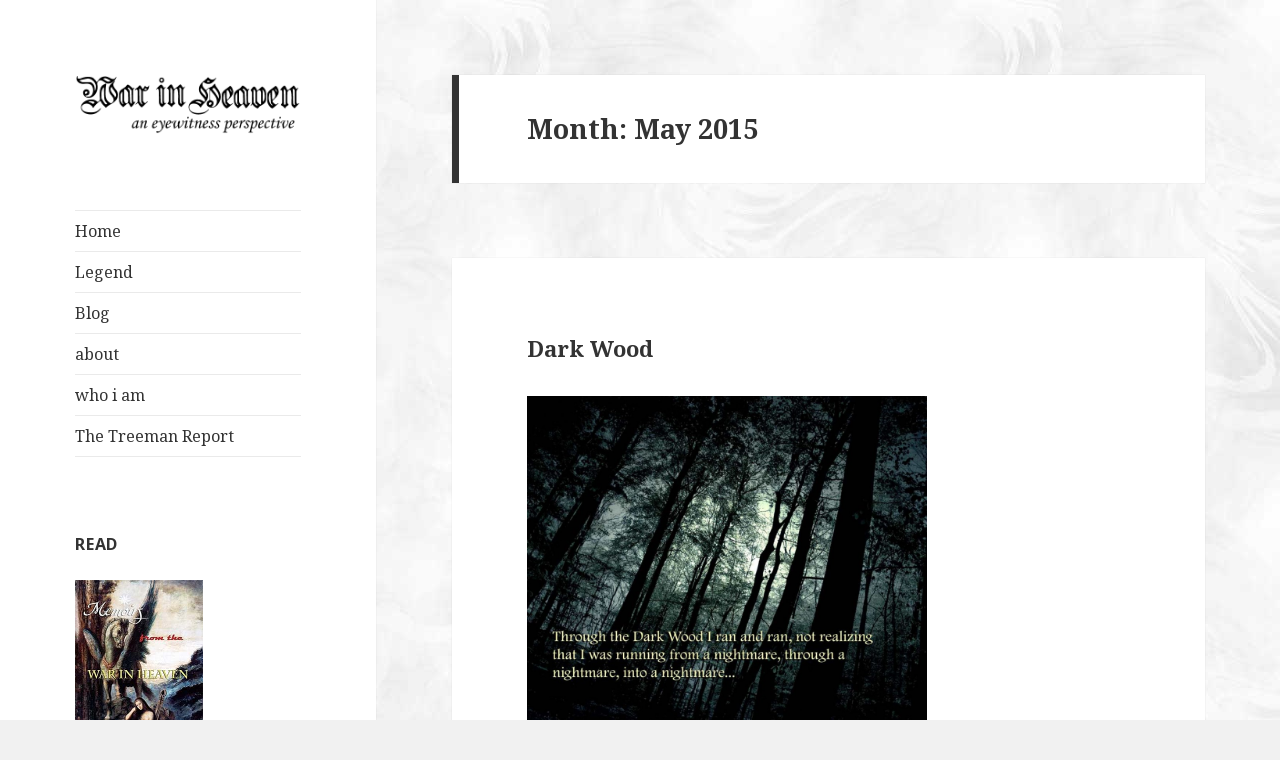

--- FILE ---
content_type: text/html; charset=UTF-8
request_url: https://warinheaven.com/2015/05/
body_size: 22592
content:
<!DOCTYPE html>
<html lang="en-US" class="no-js">
<head>
	<meta charset="UTF-8">
	<meta name="viewport" content="width=device-width">
	<link rel="profile" href="https://gmpg.org/xfn/11">
	<link rel="pingback" href="https://warinheaven.com/xmlrpc.php">
	<!--[if lt IE 9]>
	<script src="https://warinheaven.com/wp-content/themes/twentyfifteen/js/html5.js?ver=3.7.0"></script>
	<![endif]-->
	<script>(function(html){html.className = html.className.replace(/\bno-js\b/,'js')})(document.documentElement);</script>
<title>May 2015 &#8211; War in Heaven</title>
<meta name='robots' content='max-image-preview:large' />
<link rel='dns-prefetch' href='//secure.gravatar.com' />
<link rel='dns-prefetch' href='//stats.wp.com' />
<link rel='dns-prefetch' href='//fonts.googleapis.com' />
<link rel='dns-prefetch' href='//v0.wordpress.com' />
<link href='https://fonts.gstatic.com' crossorigin rel='preconnect' />
<link rel="alternate" type="application/rss+xml" title="War in Heaven &raquo; Feed" href="https://warinheaven.com/feed/" />
<link rel="alternate" type="application/rss+xml" title="War in Heaven &raquo; Comments Feed" href="https://warinheaven.com/comments/feed/" />
<style id='wp-img-auto-sizes-contain-inline-css'>
img:is([sizes=auto i],[sizes^="auto," i]){contain-intrinsic-size:3000px 1500px}
/*# sourceURL=wp-img-auto-sizes-contain-inline-css */
</style>
<link rel='stylesheet' id='twentyfifteen-jetpack-css' href='https://warinheaven.com/wp-content/plugins/jetpack/modules/theme-tools/compat/twentyfifteen.css?ver=15.4' media='all' />
<style id='wp-emoji-styles-inline-css'>

	img.wp-smiley, img.emoji {
		display: inline !important;
		border: none !important;
		box-shadow: none !important;
		height: 1em !important;
		width: 1em !important;
		margin: 0 0.07em !important;
		vertical-align: -0.1em !important;
		background: none !important;
		padding: 0 !important;
	}
/*# sourceURL=wp-emoji-styles-inline-css */
</style>
<style id='wp-block-library-inline-css'>
:root{--wp-block-synced-color:#7a00df;--wp-block-synced-color--rgb:122,0,223;--wp-bound-block-color:var(--wp-block-synced-color);--wp-editor-canvas-background:#ddd;--wp-admin-theme-color:#007cba;--wp-admin-theme-color--rgb:0,124,186;--wp-admin-theme-color-darker-10:#006ba1;--wp-admin-theme-color-darker-10--rgb:0,107,160.5;--wp-admin-theme-color-darker-20:#005a87;--wp-admin-theme-color-darker-20--rgb:0,90,135;--wp-admin-border-width-focus:2px}@media (min-resolution:192dpi){:root{--wp-admin-border-width-focus:1.5px}}.wp-element-button{cursor:pointer}:root .has-very-light-gray-background-color{background-color:#eee}:root .has-very-dark-gray-background-color{background-color:#313131}:root .has-very-light-gray-color{color:#eee}:root .has-very-dark-gray-color{color:#313131}:root .has-vivid-green-cyan-to-vivid-cyan-blue-gradient-background{background:linear-gradient(135deg,#00d084,#0693e3)}:root .has-purple-crush-gradient-background{background:linear-gradient(135deg,#34e2e4,#4721fb 50%,#ab1dfe)}:root .has-hazy-dawn-gradient-background{background:linear-gradient(135deg,#faaca8,#dad0ec)}:root .has-subdued-olive-gradient-background{background:linear-gradient(135deg,#fafae1,#67a671)}:root .has-atomic-cream-gradient-background{background:linear-gradient(135deg,#fdd79a,#004a59)}:root .has-nightshade-gradient-background{background:linear-gradient(135deg,#330968,#31cdcf)}:root .has-midnight-gradient-background{background:linear-gradient(135deg,#020381,#2874fc)}:root{--wp--preset--font-size--normal:16px;--wp--preset--font-size--huge:42px}.has-regular-font-size{font-size:1em}.has-larger-font-size{font-size:2.625em}.has-normal-font-size{font-size:var(--wp--preset--font-size--normal)}.has-huge-font-size{font-size:var(--wp--preset--font-size--huge)}.has-text-align-center{text-align:center}.has-text-align-left{text-align:left}.has-text-align-right{text-align:right}.has-fit-text{white-space:nowrap!important}#end-resizable-editor-section{display:none}.aligncenter{clear:both}.items-justified-left{justify-content:flex-start}.items-justified-center{justify-content:center}.items-justified-right{justify-content:flex-end}.items-justified-space-between{justify-content:space-between}.screen-reader-text{border:0;clip-path:inset(50%);height:1px;margin:-1px;overflow:hidden;padding:0;position:absolute;width:1px;word-wrap:normal!important}.screen-reader-text:focus{background-color:#ddd;clip-path:none;color:#444;display:block;font-size:1em;height:auto;left:5px;line-height:normal;padding:15px 23px 14px;text-decoration:none;top:5px;width:auto;z-index:100000}html :where(.has-border-color){border-style:solid}html :where([style*=border-top-color]){border-top-style:solid}html :where([style*=border-right-color]){border-right-style:solid}html :where([style*=border-bottom-color]){border-bottom-style:solid}html :where([style*=border-left-color]){border-left-style:solid}html :where([style*=border-width]){border-style:solid}html :where([style*=border-top-width]){border-top-style:solid}html :where([style*=border-right-width]){border-right-style:solid}html :where([style*=border-bottom-width]){border-bottom-style:solid}html :where([style*=border-left-width]){border-left-style:solid}html :where(img[class*=wp-image-]){height:auto;max-width:100%}:where(figure){margin:0 0 1em}html :where(.is-position-sticky){--wp-admin--admin-bar--position-offset:var(--wp-admin--admin-bar--height,0px)}@media screen and (max-width:600px){html :where(.is-position-sticky){--wp-admin--admin-bar--position-offset:0px}}

/*# sourceURL=wp-block-library-inline-css */
</style><style id='global-styles-inline-css'>
:root{--wp--preset--aspect-ratio--square: 1;--wp--preset--aspect-ratio--4-3: 4/3;--wp--preset--aspect-ratio--3-4: 3/4;--wp--preset--aspect-ratio--3-2: 3/2;--wp--preset--aspect-ratio--2-3: 2/3;--wp--preset--aspect-ratio--16-9: 16/9;--wp--preset--aspect-ratio--9-16: 9/16;--wp--preset--color--black: #000000;--wp--preset--color--cyan-bluish-gray: #abb8c3;--wp--preset--color--white: #fff;--wp--preset--color--pale-pink: #f78da7;--wp--preset--color--vivid-red: #cf2e2e;--wp--preset--color--luminous-vivid-orange: #ff6900;--wp--preset--color--luminous-vivid-amber: #fcb900;--wp--preset--color--light-green-cyan: #7bdcb5;--wp--preset--color--vivid-green-cyan: #00d084;--wp--preset--color--pale-cyan-blue: #8ed1fc;--wp--preset--color--vivid-cyan-blue: #0693e3;--wp--preset--color--vivid-purple: #9b51e0;--wp--preset--color--dark-gray: #111;--wp--preset--color--light-gray: #f1f1f1;--wp--preset--color--yellow: #f4ca16;--wp--preset--color--dark-brown: #352712;--wp--preset--color--medium-pink: #e53b51;--wp--preset--color--light-pink: #ffe5d1;--wp--preset--color--dark-purple: #2e2256;--wp--preset--color--purple: #674970;--wp--preset--color--blue-gray: #22313f;--wp--preset--color--bright-blue: #55c3dc;--wp--preset--color--light-blue: #e9f2f9;--wp--preset--gradient--vivid-cyan-blue-to-vivid-purple: linear-gradient(135deg,rgb(6,147,227) 0%,rgb(155,81,224) 100%);--wp--preset--gradient--light-green-cyan-to-vivid-green-cyan: linear-gradient(135deg,rgb(122,220,180) 0%,rgb(0,208,130) 100%);--wp--preset--gradient--luminous-vivid-amber-to-luminous-vivid-orange: linear-gradient(135deg,rgb(252,185,0) 0%,rgb(255,105,0) 100%);--wp--preset--gradient--luminous-vivid-orange-to-vivid-red: linear-gradient(135deg,rgb(255,105,0) 0%,rgb(207,46,46) 100%);--wp--preset--gradient--very-light-gray-to-cyan-bluish-gray: linear-gradient(135deg,rgb(238,238,238) 0%,rgb(169,184,195) 100%);--wp--preset--gradient--cool-to-warm-spectrum: linear-gradient(135deg,rgb(74,234,220) 0%,rgb(151,120,209) 20%,rgb(207,42,186) 40%,rgb(238,44,130) 60%,rgb(251,105,98) 80%,rgb(254,248,76) 100%);--wp--preset--gradient--blush-light-purple: linear-gradient(135deg,rgb(255,206,236) 0%,rgb(152,150,240) 100%);--wp--preset--gradient--blush-bordeaux: linear-gradient(135deg,rgb(254,205,165) 0%,rgb(254,45,45) 50%,rgb(107,0,62) 100%);--wp--preset--gradient--luminous-dusk: linear-gradient(135deg,rgb(255,203,112) 0%,rgb(199,81,192) 50%,rgb(65,88,208) 100%);--wp--preset--gradient--pale-ocean: linear-gradient(135deg,rgb(255,245,203) 0%,rgb(182,227,212) 50%,rgb(51,167,181) 100%);--wp--preset--gradient--electric-grass: linear-gradient(135deg,rgb(202,248,128) 0%,rgb(113,206,126) 100%);--wp--preset--gradient--midnight: linear-gradient(135deg,rgb(2,3,129) 0%,rgb(40,116,252) 100%);--wp--preset--font-size--small: 13px;--wp--preset--font-size--medium: 20px;--wp--preset--font-size--large: 36px;--wp--preset--font-size--x-large: 42px;--wp--preset--spacing--20: 0.44rem;--wp--preset--spacing--30: 0.67rem;--wp--preset--spacing--40: 1rem;--wp--preset--spacing--50: 1.5rem;--wp--preset--spacing--60: 2.25rem;--wp--preset--spacing--70: 3.38rem;--wp--preset--spacing--80: 5.06rem;--wp--preset--shadow--natural: 6px 6px 9px rgba(0, 0, 0, 0.2);--wp--preset--shadow--deep: 12px 12px 50px rgba(0, 0, 0, 0.4);--wp--preset--shadow--sharp: 6px 6px 0px rgba(0, 0, 0, 0.2);--wp--preset--shadow--outlined: 6px 6px 0px -3px rgb(255, 255, 255), 6px 6px rgb(0, 0, 0);--wp--preset--shadow--crisp: 6px 6px 0px rgb(0, 0, 0);}:where(.is-layout-flex){gap: 0.5em;}:where(.is-layout-grid){gap: 0.5em;}body .is-layout-flex{display: flex;}.is-layout-flex{flex-wrap: wrap;align-items: center;}.is-layout-flex > :is(*, div){margin: 0;}body .is-layout-grid{display: grid;}.is-layout-grid > :is(*, div){margin: 0;}:where(.wp-block-columns.is-layout-flex){gap: 2em;}:where(.wp-block-columns.is-layout-grid){gap: 2em;}:where(.wp-block-post-template.is-layout-flex){gap: 1.25em;}:where(.wp-block-post-template.is-layout-grid){gap: 1.25em;}.has-black-color{color: var(--wp--preset--color--black) !important;}.has-cyan-bluish-gray-color{color: var(--wp--preset--color--cyan-bluish-gray) !important;}.has-white-color{color: var(--wp--preset--color--white) !important;}.has-pale-pink-color{color: var(--wp--preset--color--pale-pink) !important;}.has-vivid-red-color{color: var(--wp--preset--color--vivid-red) !important;}.has-luminous-vivid-orange-color{color: var(--wp--preset--color--luminous-vivid-orange) !important;}.has-luminous-vivid-amber-color{color: var(--wp--preset--color--luminous-vivid-amber) !important;}.has-light-green-cyan-color{color: var(--wp--preset--color--light-green-cyan) !important;}.has-vivid-green-cyan-color{color: var(--wp--preset--color--vivid-green-cyan) !important;}.has-pale-cyan-blue-color{color: var(--wp--preset--color--pale-cyan-blue) !important;}.has-vivid-cyan-blue-color{color: var(--wp--preset--color--vivid-cyan-blue) !important;}.has-vivid-purple-color{color: var(--wp--preset--color--vivid-purple) !important;}.has-black-background-color{background-color: var(--wp--preset--color--black) !important;}.has-cyan-bluish-gray-background-color{background-color: var(--wp--preset--color--cyan-bluish-gray) !important;}.has-white-background-color{background-color: var(--wp--preset--color--white) !important;}.has-pale-pink-background-color{background-color: var(--wp--preset--color--pale-pink) !important;}.has-vivid-red-background-color{background-color: var(--wp--preset--color--vivid-red) !important;}.has-luminous-vivid-orange-background-color{background-color: var(--wp--preset--color--luminous-vivid-orange) !important;}.has-luminous-vivid-amber-background-color{background-color: var(--wp--preset--color--luminous-vivid-amber) !important;}.has-light-green-cyan-background-color{background-color: var(--wp--preset--color--light-green-cyan) !important;}.has-vivid-green-cyan-background-color{background-color: var(--wp--preset--color--vivid-green-cyan) !important;}.has-pale-cyan-blue-background-color{background-color: var(--wp--preset--color--pale-cyan-blue) !important;}.has-vivid-cyan-blue-background-color{background-color: var(--wp--preset--color--vivid-cyan-blue) !important;}.has-vivid-purple-background-color{background-color: var(--wp--preset--color--vivid-purple) !important;}.has-black-border-color{border-color: var(--wp--preset--color--black) !important;}.has-cyan-bluish-gray-border-color{border-color: var(--wp--preset--color--cyan-bluish-gray) !important;}.has-white-border-color{border-color: var(--wp--preset--color--white) !important;}.has-pale-pink-border-color{border-color: var(--wp--preset--color--pale-pink) !important;}.has-vivid-red-border-color{border-color: var(--wp--preset--color--vivid-red) !important;}.has-luminous-vivid-orange-border-color{border-color: var(--wp--preset--color--luminous-vivid-orange) !important;}.has-luminous-vivid-amber-border-color{border-color: var(--wp--preset--color--luminous-vivid-amber) !important;}.has-light-green-cyan-border-color{border-color: var(--wp--preset--color--light-green-cyan) !important;}.has-vivid-green-cyan-border-color{border-color: var(--wp--preset--color--vivid-green-cyan) !important;}.has-pale-cyan-blue-border-color{border-color: var(--wp--preset--color--pale-cyan-blue) !important;}.has-vivid-cyan-blue-border-color{border-color: var(--wp--preset--color--vivid-cyan-blue) !important;}.has-vivid-purple-border-color{border-color: var(--wp--preset--color--vivid-purple) !important;}.has-vivid-cyan-blue-to-vivid-purple-gradient-background{background: var(--wp--preset--gradient--vivid-cyan-blue-to-vivid-purple) !important;}.has-light-green-cyan-to-vivid-green-cyan-gradient-background{background: var(--wp--preset--gradient--light-green-cyan-to-vivid-green-cyan) !important;}.has-luminous-vivid-amber-to-luminous-vivid-orange-gradient-background{background: var(--wp--preset--gradient--luminous-vivid-amber-to-luminous-vivid-orange) !important;}.has-luminous-vivid-orange-to-vivid-red-gradient-background{background: var(--wp--preset--gradient--luminous-vivid-orange-to-vivid-red) !important;}.has-very-light-gray-to-cyan-bluish-gray-gradient-background{background: var(--wp--preset--gradient--very-light-gray-to-cyan-bluish-gray) !important;}.has-cool-to-warm-spectrum-gradient-background{background: var(--wp--preset--gradient--cool-to-warm-spectrum) !important;}.has-blush-light-purple-gradient-background{background: var(--wp--preset--gradient--blush-light-purple) !important;}.has-blush-bordeaux-gradient-background{background: var(--wp--preset--gradient--blush-bordeaux) !important;}.has-luminous-dusk-gradient-background{background: var(--wp--preset--gradient--luminous-dusk) !important;}.has-pale-ocean-gradient-background{background: var(--wp--preset--gradient--pale-ocean) !important;}.has-electric-grass-gradient-background{background: var(--wp--preset--gradient--electric-grass) !important;}.has-midnight-gradient-background{background: var(--wp--preset--gradient--midnight) !important;}.has-small-font-size{font-size: var(--wp--preset--font-size--small) !important;}.has-medium-font-size{font-size: var(--wp--preset--font-size--medium) !important;}.has-large-font-size{font-size: var(--wp--preset--font-size--large) !important;}.has-x-large-font-size{font-size: var(--wp--preset--font-size--x-large) !important;}
/*# sourceURL=global-styles-inline-css */
</style>

<style id='classic-theme-styles-inline-css'>
/*! This file is auto-generated */
.wp-block-button__link{color:#fff;background-color:#32373c;border-radius:9999px;box-shadow:none;text-decoration:none;padding:calc(.667em + 2px) calc(1.333em + 2px);font-size:1.125em}.wp-block-file__button{background:#32373c;color:#fff;text-decoration:none}
/*# sourceURL=/wp-includes/css/classic-themes.min.css */
</style>
<link rel='stylesheet' id='dashicons-css' href='https://warinheaven.com/wp-includes/css/dashicons.min.css?ver=6.9' media='all' />
<link rel='stylesheet' id='admin-bar-css' href='https://warinheaven.com/wp-includes/css/admin-bar.min.css?ver=6.9' media='all' />
<style id='admin-bar-inline-css'>

    /* Hide CanvasJS credits for P404 charts specifically */
    #p404RedirectChart .canvasjs-chart-credit {
        display: none !important;
    }
    
    #p404RedirectChart canvas {
        border-radius: 6px;
    }

    .p404-redirect-adminbar-weekly-title {
        font-weight: bold;
        font-size: 14px;
        color: #fff;
        margin-bottom: 6px;
    }

    #wpadminbar #wp-admin-bar-p404_free_top_button .ab-icon:before {
        content: "\f103";
        color: #dc3545;
        top: 3px;
    }
    
    #wp-admin-bar-p404_free_top_button .ab-item {
        min-width: 80px !important;
        padding: 0px !important;
    }
    
    /* Ensure proper positioning and z-index for P404 dropdown */
    .p404-redirect-adminbar-dropdown-wrap { 
        min-width: 0; 
        padding: 0;
        position: static !important;
    }
    
    #wpadminbar #wp-admin-bar-p404_free_top_button_dropdown {
        position: static !important;
    }
    
    #wpadminbar #wp-admin-bar-p404_free_top_button_dropdown .ab-item {
        padding: 0 !important;
        margin: 0 !important;
    }
    
    .p404-redirect-dropdown-container {
        min-width: 340px;
        padding: 18px 18px 12px 18px;
        background: #23282d !important;
        color: #fff;
        border-radius: 12px;
        box-shadow: 0 8px 32px rgba(0,0,0,0.25);
        margin-top: 10px;
        position: relative !important;
        z-index: 999999 !important;
        display: block !important;
        border: 1px solid #444;
    }
    
    /* Ensure P404 dropdown appears on hover */
    #wpadminbar #wp-admin-bar-p404_free_top_button .p404-redirect-dropdown-container { 
        display: none !important;
    }
    
    #wpadminbar #wp-admin-bar-p404_free_top_button:hover .p404-redirect-dropdown-container { 
        display: block !important;
    }
    
    #wpadminbar #wp-admin-bar-p404_free_top_button:hover #wp-admin-bar-p404_free_top_button_dropdown .p404-redirect-dropdown-container {
        display: block !important;
    }
    
    .p404-redirect-card {
        background: #2c3338;
        border-radius: 8px;
        padding: 18px 18px 12px 18px;
        box-shadow: 0 2px 8px rgba(0,0,0,0.07);
        display: flex;
        flex-direction: column;
        align-items: flex-start;
        border: 1px solid #444;
    }
    
    .p404-redirect-btn {
        display: inline-block;
        background: #dc3545;
        color: #fff !important;
        font-weight: bold;
        padding: 5px 22px;
        border-radius: 8px;
        text-decoration: none;
        font-size: 17px;
        transition: background 0.2s, box-shadow 0.2s;
        margin-top: 8px;
        box-shadow: 0 2px 8px rgba(220,53,69,0.15);
        text-align: center;
        line-height: 1.6;
    }
    
    .p404-redirect-btn:hover {
        background: #c82333;
        color: #fff !important;
        box-shadow: 0 4px 16px rgba(220,53,69,0.25);
    }
    
    /* Prevent conflicts with other admin bar dropdowns */
    #wpadminbar .ab-top-menu > li:hover > .ab-item,
    #wpadminbar .ab-top-menu > li.hover > .ab-item {
        z-index: auto;
    }
    
    #wpadminbar #wp-admin-bar-p404_free_top_button:hover > .ab-item {
        z-index: 999998 !important;
    }
    

			.admin-bar {
				position: inherit !important;
				top: auto !important;
			}
			.admin-bar .goog-te-banner-frame {
				top: 32px !important
			}
			@media screen and (max-width: 782px) {
				.admin-bar .goog-te-banner-frame {
					top: 46px !important;
				}
			}
			@media screen and (max-width: 480px) {
				.admin-bar .goog-te-banner-frame {
					position: absolute;
				}
			}
		
/*# sourceURL=admin-bar-inline-css */
</style>
<link rel='stylesheet' id='cntctfrm_form_style-css' href='https://warinheaven.com/wp-content/plugins/contact-form-plugin/css/form_style.css?ver=4.3.6' media='all' />
<link rel='stylesheet' id='twentyfifteen-fonts-css' href='https://fonts.googleapis.com/css?family=Noto+Sans%3A400italic%2C700italic%2C400%2C700%7CNoto+Serif%3A400italic%2C700italic%2C400%2C700%7CInconsolata%3A400%2C700&#038;subset=latin%2Clatin-ext&#038;display=fallback' media='all' />
<link rel='stylesheet' id='genericons-css' href='https://warinheaven.com/wp-content/plugins/jetpack/_inc/genericons/genericons/genericons.css?ver=3.1' media='all' />
<link rel='stylesheet' id='twentyfifteen-style-css' href='https://warinheaven.com/wp-content/themes/twentyfifteen/style.css?ver=20190507' media='all' />
<link rel='stylesheet' id='twentyfifteen-block-style-css' href='https://warinheaven.com/wp-content/themes/twentyfifteen/css/blocks.css?ver=20190102' media='all' />
<link rel='stylesheet' id='sharedaddy-css' href='https://warinheaven.com/wp-content/plugins/jetpack/modules/sharedaddy/sharing.css?ver=15.4' media='all' />
<link rel='stylesheet' id='social-logos-css' href='https://warinheaven.com/wp-content/plugins/jetpack/_inc/social-logos/social-logos.min.css?ver=15.4' media='all' />
<script src="https://warinheaven.com/wp-includes/js/jquery/jquery.min.js?ver=3.7.1" id="jquery-core-js"></script>
<script src="https://warinheaven.com/wp-includes/js/jquery/jquery-migrate.min.js?ver=3.4.1" id="jquery-migrate-js"></script>
<link rel="https://api.w.org/" href="https://warinheaven.com/wp-json/" /><link rel="EditURI" type="application/rsd+xml" title="RSD" href="https://warinheaven.com/xmlrpc.php?rsd" />
<meta name="generator" content="WordPress 6.9" />
	<style>img#wpstats{display:none}</style>
				<style type="text/css" id="twentyfifteen-header-css">
				.site-header {
			padding-top: 14px;
			padding-bottom: 14px;
		}

		.site-branding {
			min-height: 42px;
		}

		@media screen and (min-width: 46.25em) {
			.site-header {
				padding-top: 21px;
				padding-bottom: 21px;
			}
			.site-branding {
				min-height: 56px;
			}
		}
		@media screen and (min-width: 55em) {
			.site-header {
				padding-top: 25px;
				padding-bottom: 25px;
			}
			.site-branding {
				min-height: 62px;
			}
		}
		@media screen and (min-width: 59.6875em) {
			.site-header {
				padding-top: 0;
				padding-bottom: 0;
			}
			.site-branding {
				min-height: 0;
			}
		}
					.site-title,
		.site-description {
			clip: rect(1px, 1px, 1px, 1px);
			position: absolute;
		}
		</style>
		<style id="custom-background-css">
body.custom-background { background-image: url("https://warinheaven.com/wp-content/uploads/2015/05/awake.jpg"); background-position: left top; background-size: auto; background-repeat: repeat; background-attachment: fixed; }
</style>
	
<!-- Jetpack Open Graph Tags -->
<meta property="og:type" content="website" />
<meta property="og:title" content="May 2015 &#8211; War in Heaven" />
<meta property="og:site_name" content="War in Heaven" />
<meta property="og:image" content="https://s0.wp.com/i/blank.jpg" />
<meta property="og:image:width" content="200" />
<meta property="og:image:height" content="200" />
<meta property="og:image:alt" content="" />
<meta property="og:locale" content="en_US" />
<meta name="twitter:site" content="@toJudas" />

<!-- End Jetpack Open Graph Tags -->
</head>

<body class="archive date custom-background wp-custom-logo wp-embed-responsive wp-theme-twentyfifteen">
<div id="page" class="hfeed site">
	<a class="skip-link screen-reader-text" href="#content">Skip to content</a>

	<div id="sidebar" class="sidebar">
		<header id="masthead" class="site-header" role="banner">
			<div class="site-branding">
				<a href="https://warinheaven.com/" class="custom-logo-link" rel="home"><img width="248" height="65" src="https://warinheaven.com/wp-content/uploads/2018/07/cropped-logo-1.png" class="custom-logo" alt="War in Heaven" decoding="async" /></a>						<p class="site-title"><a href="https://warinheaven.com/" rel="home">War in Heaven</a></p>
												<p class="site-description">An Eyewitness Perspective</p>
										<button class="secondary-toggle">Menu and widgets</button>
			</div><!-- .site-branding -->
		</header><!-- .site-header -->

			<div id="secondary" class="secondary">

					<nav id="site-navigation" class="main-navigation" role="navigation">
				<div class="menu-wih-container"><ul id="menu-wih" class="nav-menu"><li id="menu-item-17" class="menu-item menu-item-type-custom menu-item-object-custom menu-item-home menu-item-17"><a href="https://warinheaven.com/">Home</a></li>
<li id="menu-item-950" class="menu-item menu-item-type-post_type menu-item-object-page menu-item-950"><a href="https://warinheaven.com/legend/">Legend</a></li>
<li id="menu-item-947" class="menu-item menu-item-type-post_type menu-item-object-page current_page_parent menu-item-947"><a href="https://warinheaven.com/blog/">Blog</a></li>
<li id="menu-item-948" class="menu-item menu-item-type-post_type menu-item-object-page menu-item-948"><a href="https://warinheaven.com/about/">about</a></li>
<li id="menu-item-952" class="menu-item menu-item-type-post_type menu-item-object-page menu-item-952"><a href="https://warinheaven.com/who-i-am/">who i am</a></li>
<li id="menu-item-954" class="menu-item menu-item-type-custom menu-item-object-custom menu-item-954"><a href="https://www.treeman.report/">The Treeman Report</a></li>
</ul></div>			</nav><!-- .main-navigation -->
		
		
					<div id="widget-area" class="widget-area" role="complementary">
				<aside id="text-3" class="widget widget_text"><h2 class="widget-title">Read</h2>			<div class="textwidget"><p><a href="https://www.amazon.com/gp/product/150281899X/ref=as_li_tl?ie=UTF8&camp=1789&creative=9325&creativeASIN=150281899X&linkCode=as2&tag=eonwing-20&linkId=3SOWNIYVAA4AKLNL"><img border="0" src="/images/wih.jpg" width="128" height="191" /></a><br />
or<br />
<a href="https://accordingtojudas.com">My Other Book</a></p>
</div>
		</aside><aside id="tag_cloud-2" class="widget widget_tag_cloud"><h2 class="widget-title">Cloud</h2><div class="tagcloud"><ul class='wp-tag-cloud' role='list'>
	<li><a href="https://warinheaven.com/tag/age-of-gold/" class="tag-cloud-link tag-link-36 tag-link-position-1" style="font-size: 14.5pt;" aria-label="age of gold (8 items)">age of gold</a></li>
	<li><a href="https://warinheaven.com/tag/age-of-iron/" class="tag-cloud-link tag-link-35 tag-link-position-2" style="font-size: 12pt;" aria-label="age of iron (4 items)">age of iron</a></li>
	<li><a href="https://warinheaven.com/tag/ainulindale/" class="tag-cloud-link tag-link-52 tag-link-position-3" style="font-size: 13.5pt;" aria-label="ainulindale (6 items)">ainulindale</a></li>
	<li><a href="https://warinheaven.com/tag/angel/" class="tag-cloud-link tag-link-16 tag-link-position-4" style="font-size: 20.1pt;" aria-label="angel (31 items)">angel</a></li>
	<li><a href="https://warinheaven.com/tag/annihilationism/" class="tag-cloud-link tag-link-50 tag-link-position-5" style="font-size: 8pt;" aria-label="annihilationism (1 item)">annihilationism</a></li>
	<li><a href="https://warinheaven.com/tag/antichrist/" class="tag-cloud-link tag-link-17 tag-link-position-6" style="font-size: 9.8pt;" aria-label="antichrist (2 items)">antichrist</a></li>
	<li><a href="https://warinheaven.com/tag/apocalypse/" class="tag-cloud-link tag-link-40 tag-link-position-7" style="font-size: 13.5pt;" aria-label="apocalypse (6 items)">apocalypse</a></li>
	<li><a href="https://warinheaven.com/tag/art/" class="tag-cloud-link tag-link-54 tag-link-position-8" style="font-size: 22pt;" aria-label="art (49 items)">art</a></li>
	<li><a href="https://warinheaven.com/tag/beginning/" class="tag-cloud-link tag-link-39 tag-link-position-9" style="font-size: 16.8pt;" aria-label="beginning (14 items)">beginning</a></li>
	<li><a href="https://warinheaven.com/tag/bible/" class="tag-cloud-link tag-link-12 tag-link-position-10" style="font-size: 15pt;" aria-label="bible (9 items)">bible</a></li>
	<li><a href="https://warinheaven.com/tag/black-iron-prison/" class="tag-cloud-link tag-link-31 tag-link-position-11" style="font-size: 14pt;" aria-label="black iron prison (7 items)">black iron prison</a></li>
	<li><a href="https://warinheaven.com/tag/christ/" class="tag-cloud-link tag-link-38 tag-link-position-12" style="font-size: 18.8pt;" aria-label="christ (23 items)">christ</a></li>
	<li><a href="https://warinheaven.com/tag/combat/" class="tag-cloud-link tag-link-25 tag-link-position-13" style="font-size: 20.1pt;" aria-label="combat (31 items)">combat</a></li>
	<li><a href="https://warinheaven.com/tag/creation/" class="tag-cloud-link tag-link-24 tag-link-position-14" style="font-size: 11pt;" aria-label="creation (3 items)">creation</a></li>
	<li><a href="https://warinheaven.com/tag/death/" class="tag-cloud-link tag-link-47 tag-link-position-15" style="font-size: 12pt;" aria-label="death (4 items)">death</a></li>
	<li><a href="https://warinheaven.com/tag/dragon/" class="tag-cloud-link tag-link-11 tag-link-position-16" style="font-size: 14pt;" aria-label="dragon (7 items)">dragon</a></li>
	<li><a href="https://warinheaven.com/tag/eternity/" class="tag-cloud-link tag-link-15 tag-link-position-17" style="font-size: 13.5pt;" aria-label="eternity (6 items)">eternity</a></li>
	<li><a href="https://warinheaven.com/tag/evil/" class="tag-cloud-link tag-link-18 tag-link-position-18" style="font-size: 16.1pt;" aria-label="evil (12 items)">evil</a></li>
	<li><a href="https://warinheaven.com/tag/exegesis/" class="tag-cloud-link tag-link-48 tag-link-position-19" style="font-size: 9.8pt;" aria-label="exegesis (2 items)">exegesis</a></li>
	<li><a href="https://warinheaven.com/tag/faith/" class="tag-cloud-link tag-link-37 tag-link-position-20" style="font-size: 12pt;" aria-label="faith (4 items)">faith</a></li>
	<li><a href="https://warinheaven.com/tag/halospace/" class="tag-cloud-link tag-link-22 tag-link-position-21" style="font-size: 11pt;" aria-label="halospace (3 items)">halospace</a></li>
	<li><a href="https://warinheaven.com/tag/heaven/" class="tag-cloud-link tag-link-14 tag-link-position-22" style="font-size: 13.5pt;" aria-label="heaven (6 items)">heaven</a></li>
	<li><a href="https://warinheaven.com/tag/hell/" class="tag-cloud-link tag-link-19 tag-link-position-23" style="font-size: 14pt;" aria-label="hell (7 items)">hell</a></li>
	<li><a href="https://warinheaven.com/tag/judas/" class="tag-cloud-link tag-link-29 tag-link-position-24" style="font-size: 13.5pt;" aria-label="judas (6 items)">judas</a></li>
	<li><a href="https://warinheaven.com/tag/literature/" class="tag-cloud-link tag-link-13 tag-link-position-25" style="font-size: 12.8pt;" aria-label="literature (5 items)">literature</a></li>
	<li><a href="https://warinheaven.com/tag/logos/" class="tag-cloud-link tag-link-27 tag-link-position-26" style="font-size: 15.8pt;" aria-label="logos (11 items)">logos</a></li>
	<li><a href="https://warinheaven.com/tag/love/" class="tag-cloud-link tag-link-51 tag-link-position-27" style="font-size: 18.4pt;" aria-label="love (21 items)">love</a></li>
	<li><a href="https://warinheaven.com/tag/lucifer/" class="tag-cloud-link tag-link-21 tag-link-position-28" style="font-size: 18pt;" aria-label="lucifer (19 items)">lucifer</a></li>
	<li><a href="https://warinheaven.com/tag/michael/" class="tag-cloud-link tag-link-33 tag-link-position-29" style="font-size: 19pt;" aria-label="michael (24 items)">michael</a></li>
	<li><a href="https://warinheaven.com/tag/myth/" class="tag-cloud-link tag-link-8 tag-link-position-30" style="font-size: 20.1pt;" aria-label="myth (31 items)">myth</a></li>
	<li><a href="https://warinheaven.com/tag/pain/" class="tag-cloud-link tag-link-20 tag-link-position-31" style="font-size: 16.5pt;" aria-label="pain (13 items)">pain</a></li>
	<li><a href="https://warinheaven.com/tag/philip-k-dick/" class="tag-cloud-link tag-link-26 tag-link-position-32" style="font-size: 17.6pt;" aria-label="philip k dick (17 items)">philip k dick</a></li>
	<li><a href="https://warinheaven.com/tag/resurrection/" class="tag-cloud-link tag-link-10 tag-link-position-33" style="font-size: 12pt;" aria-label="resurrection (4 items)">resurrection</a></li>
	<li><a href="https://warinheaven.com/tag/revelation/" class="tag-cloud-link tag-link-9 tag-link-position-34" style="font-size: 8pt;" aria-label="revelation (1 item)">revelation</a></li>
	<li><a href="https://warinheaven.com/tag/salvation/" class="tag-cloud-link tag-link-46 tag-link-position-35" style="font-size: 16.1pt;" aria-label="salvation (12 items)">salvation</a></li>
	<li><a href="https://warinheaven.com/tag/satan/" class="tag-cloud-link tag-link-45 tag-link-position-36" style="font-size: 12pt;" aria-label="satan (4 items)">satan</a></li>
	<li><a href="https://warinheaven.com/tag/sin/" class="tag-cloud-link tag-link-23 tag-link-position-37" style="font-size: 14pt;" aria-label="sin (7 items)">sin</a></li>
	<li><a href="https://warinheaven.com/tag/the-cross/" class="tag-cloud-link tag-link-28 tag-link-position-38" style="font-size: 8pt;" aria-label="the cross (1 item)">the cross</a></li>
	<li><a href="https://warinheaven.com/tag/the-machine/" class="tag-cloud-link tag-link-34 tag-link-position-39" style="font-size: 9.8pt;" aria-label="the machine (2 items)">the machine</a></li>
	<li><a href="https://warinheaven.com/tag/thomas/" class="tag-cloud-link tag-link-42 tag-link-position-40" style="font-size: 11pt;" aria-label="thomas (3 items)">thomas</a></li>
	<li><a href="https://warinheaven.com/tag/truth/" class="tag-cloud-link tag-link-30 tag-link-position-41" style="font-size: 12pt;" aria-label="truth (4 items)">truth</a></li>
	<li><a href="https://warinheaven.com/tag/universalism/" class="tag-cloud-link tag-link-49 tag-link-position-42" style="font-size: 9.8pt;" aria-label="universalism (2 items)">universalism</a></li>
	<li><a href="https://warinheaven.com/tag/victory/" class="tag-cloud-link tag-link-44 tag-link-position-43" style="font-size: 17.8pt;" aria-label="victory (18 items)">victory</a></li>
	<li><a href="https://warinheaven.com/tag/vision/" class="tag-cloud-link tag-link-32 tag-link-position-44" style="font-size: 14pt;" aria-label="vision (7 items)">vision</a></li>
	<li><a href="https://warinheaven.com/tag/wisdom/" class="tag-cloud-link tag-link-43 tag-link-position-45" style="font-size: 20.4pt;" aria-label="wisdom (34 items)">wisdom</a></li>
</ul>
</div>
</aside><aside id="search-2" class="widget widget_search"><form role="search" method="get" class="search-form" action="https://warinheaven.com/">
				<label>
					<span class="screen-reader-text">Search for:</span>
					<input type="search" class="search-field" placeholder="Search &hellip;" value="" name="s" />
				</label>
				<input type="submit" class="search-submit screen-reader-text" value="Search" />
			</form></aside><aside id="archives-2" class="widget widget_archive"><h2 class="widget-title">Archives</h2>
			<ul>
					<li><a href='https://warinheaven.com/2017/07/'>July 2017</a></li>
	<li><a href='https://warinheaven.com/2016/03/'>March 2016</a></li>
	<li><a href='https://warinheaven.com/2016/01/'>January 2016</a></li>
	<li><a href='https://warinheaven.com/2015/12/'>December 2015</a></li>
	<li><a href='https://warinheaven.com/2015/11/'>November 2015</a></li>
	<li><a href='https://warinheaven.com/2015/10/'>October 2015</a></li>
	<li><a href='https://warinheaven.com/2015/09/'>September 2015</a></li>
	<li><a href='https://warinheaven.com/2015/08/'>August 2015</a></li>
	<li><a href='https://warinheaven.com/2015/07/'>July 2015</a></li>
	<li><a href='https://warinheaven.com/2015/06/'>June 2015</a></li>
	<li><a href='https://warinheaven.com/2015/05/' aria-current="page">May 2015</a></li>
	<li><a href='https://warinheaven.com/2015/04/'>April 2015</a></li>
	<li><a href='https://warinheaven.com/2015/03/'>March 2015</a></li>
	<li><a href='https://warinheaven.com/2015/02/'>February 2015</a></li>
	<li><a href='https://warinheaven.com/2015/01/'>January 2015</a></li>
	<li><a href='https://warinheaven.com/2014/12/'>December 2014</a></li>
	<li><a href='https://warinheaven.com/2014/09/'>September 2014</a></li>
			</ul>

			</aside><aside id="categories-2" class="widget widget_categories"><h2 class="widget-title">Dig In</h2>
			<ul>
					<li class="cat-item cat-item-3"><a href="https://warinheaven.com/category/the-story/">The Story</a>
</li>
	<li class="cat-item cat-item-5"><a href="https://warinheaven.com/category/enlist/">Enlist</a>
</li>
	<li class="cat-item cat-item-4"><a href="https://warinheaven.com/category/speculation/">Speculation</a>
</li>
	<li class="cat-item cat-item-6"><a href="https://warinheaven.com/category/wonderland/">Wonderland</a>
</li>
	<li class="cat-item cat-item-77"><a href="https://warinheaven.com/category/art/">Art</a>
</li>
	<li class="cat-item cat-item-1"><a href="https://warinheaven.com/category/general/">General</a>
</li>
			</ul>

			</aside><aside id="meta-2" class="widget widget_meta"><h2 class="widget-title">Meta</h2>
		<ul>
						<li><a href="https://warinheaven.com/wp-login.php">Log in</a></li>
			<li><a href="https://warinheaven.com/feed/">Entries feed</a></li>
			<li><a href="https://warinheaven.com/comments/feed/">Comments feed</a></li>

			<li><a href="https://wordpress.org/">WordPress.org</a></li>
		</ul>

		</aside>			</div><!-- .widget-area -->
		
	</div><!-- .secondary -->

	</div><!-- .sidebar -->

	<div id="content" class="site-content">

	<section id="primary" class="content-area">
		<main id="main" class="site-main" role="main">

		
			<header class="page-header">
				<h1 class="page-title">Month: <span>May 2015</span></h1>			</header><!-- .page-header -->

			
<article id="post-409" class="post-409 post type-post status-publish format-image hentry category-art tag-vision tag-art tag-dreaming tag-nightmare tag-dark-wood post_format-image">
	
	<header class="entry-header">
		<h2 class="entry-title"><a href="https://warinheaven.com/2015/05/dark-wood/" rel="bookmark">Dark Wood</a></h2>	</header><!-- .entry-header -->

	<div class="entry-content">
		<p><a href="http://warinheaven.com/wp-content/uploads/2015/05/darkwood.jpg"><img fetchpriority="high" decoding="async" src="http://warinheaven.com/wp-content/uploads/2015/05/darkwood.jpg" alt="darkwood" width="400" height="323" class="alignnone size-medium wp-image-408" srcset="https://warinheaven.com/wp-content/uploads/2015/05/darkwood.jpg 1100w, https://warinheaven.com/wp-content/uploads/2015/05/darkwood-300x242.jpg 300w, https://warinheaven.com/wp-content/uploads/2015/05/darkwood-1024x828.jpg 1024w" sizes="(max-width: 400px) 100vw, 400px" /></a></p>
<div class="sharedaddy sd-sharing-enabled"><div class="robots-nocontent sd-block sd-social sd-social-icon-text sd-sharing"><h3 class="sd-title">Share this:</h3><div class="sd-content"><ul><li class="share-facebook"><a rel="nofollow noopener noreferrer"
				data-shared="sharing-facebook-409"
				class="share-facebook sd-button share-icon"
				href="https://warinheaven.com/2015/05/dark-wood/?share=facebook"
				target="_blank"
				aria-labelledby="sharing-facebook-409"
				>
				<span id="sharing-facebook-409" hidden>Click to share on Facebook (Opens in new window)</span>
				<span>Facebook</span>
			</a></li><li class="share-twitter"><a rel="nofollow noopener noreferrer"
				data-shared="sharing-twitter-409"
				class="share-twitter sd-button share-icon"
				href="https://warinheaven.com/2015/05/dark-wood/?share=twitter"
				target="_blank"
				aria-labelledby="sharing-twitter-409"
				>
				<span id="sharing-twitter-409" hidden>Click to share on X (Opens in new window)</span>
				<span>X</span>
			</a></li><li class="share-tumblr"><a rel="nofollow noopener noreferrer"
				data-shared="sharing-tumblr-409"
				class="share-tumblr sd-button share-icon"
				href="https://warinheaven.com/2015/05/dark-wood/?share=tumblr"
				target="_blank"
				aria-labelledby="sharing-tumblr-409"
				>
				<span id="sharing-tumblr-409" hidden>Click to share on Tumblr (Opens in new window)</span>
				<span>Tumblr</span>
			</a></li><li class="share-email"><a rel="nofollow noopener noreferrer"
				data-shared="sharing-email-409"
				class="share-email sd-button share-icon"
				href="mailto:?subject=%5BShared%20Post%5D%20Dark%20Wood&#038;body=https%3A%2F%2Fwarinheaven.com%2F2015%2F05%2Fdark-wood%2F&#038;share=email"
				target="_blank"
				aria-labelledby="sharing-email-409"
				data-email-share-error-title="Do you have email set up?" data-email-share-error-text="If you&#039;re having problems sharing via email, you might not have email set up for your browser. You may need to create a new email yourself." data-email-share-nonce="b7bb162ef0" data-email-share-track-url="https://warinheaven.com/2015/05/dark-wood/?share=email">
				<span id="sharing-email-409" hidden>Click to email a link to a friend (Opens in new window)</span>
				<span>Email</span>
			</a></li><li class="share-end"></li></ul></div></div></div>	</div><!-- .entry-content -->

	
	<footer class="entry-footer">
		<span class="entry-format"><span class="screen-reader-text">Format </span><a href="https://warinheaven.com/type/image/">Image</a></span><span class="posted-on"><span class="screen-reader-text">Posted on </span><a href="https://warinheaven.com/2015/05/dark-wood/" rel="bookmark"><time class="entry-date published" datetime="2015-05-30T00:01:00-04:00">2015-05-30</time><time class="updated" datetime="2017-06-13T04:47:54-04:00">2017-06-13</time></a></span><span class="cat-links"><span class="screen-reader-text">Categories </span><a href="https://warinheaven.com/category/art/" rel="category tag">Art</a></span><span class="tags-links"><span class="screen-reader-text">Tags </span><a href="https://warinheaven.com/tag/vision/" rel="tag">vision</a>, <a href="https://warinheaven.com/tag/art/" rel="tag">art</a>, <a href="https://warinheaven.com/tag/dreaming/" rel="tag">dreaming</a>, <a href="https://warinheaven.com/tag/nightmare/" rel="tag">nightmare</a>, <a href="https://warinheaven.com/tag/dark-wood/" rel="tag">dark wood</a></span>			</footer><!-- .entry-footer -->

</article><!-- #post-409 -->

<article id="post-401" class="post-401 post type-post status-publish format-standard has-post-thumbnail hentry category-speculation category-general tag-ainulindale tag-myth tag-bible tag-heaven tag-lucifer tag-christ tag-wisdom tag-victory tag-jesus-christ tag-problem-of-pain">
	
	<a class="post-thumbnail" href="https://warinheaven.com/2015/05/a-mystery-so-obvious/" aria-hidden="true">
		<img width="825" height="510" src="https://warinheaven.com/wp-content/uploads/2015/05/awesome12-825x510.jpg" class="attachment-post-thumbnail size-post-thumbnail wp-post-image" alt="A Mystery So Obvious" decoding="async" />	</a>

		
	<header class="entry-header">
		<h2 class="entry-title"><a href="https://warinheaven.com/2015/05/a-mystery-so-obvious/" rel="bookmark">A Mystery So Obvious</a></h2>	</header><!-- .entry-header -->

	<div class="entry-content">
		<p>There are mysteries, there are secrets, from the beginning of time to the last day there have been, and are, and will be. Many of these are relatively trivial when unmasked, simple to comprehend once the tarp is lifted from them, to wonder why they seemed so strange as to what their answer could be, what was beneath when they had been covered over. I&#8217;ve seen some secrets when the Archangel took me to see from the angelic heights some of what happens in this world, and why—and I think I cannot share them with you, not now: because of those reasons why there are secrets in the world, why there are mysteries. Simply put, things are kept from us because we are not ready for them, and they are revealed when we are. There is much chaos in the world—for the world was born from chaos—but the pervading order, that you may split a block of wood and the Lord is there, it gives true meaning to what is meant to be, when the mystery unfolds, and wide-eyed does one say, &#8220;Glory be to God.&#8221;</p>
<p>The world has been much a world at war. Yes, it is true that we always dream of world peace, in the outside world, but many an evangelist will tell you that there is and always has been a war for our souls, of two kingdoms, light and dark, who battle for over us night and day; one side who can never hope to win, but that battles out of spite, out of hate. Now I tell you of a third war, which extends from the highest Heaven to the most remote corners of the earth. I can tell you of it because I have seen it end, but lo, it goes on, still, in places other than where I am; for it is a war in Eternity, the next world. Do you not know that the realm of ideas enters into the waking world every time an invention is made, or a word written? And Eternity by dreams and visions makes itself known in the world of solidities. Did you not know the unseen world was before the world that is seen, for in the beginning, there was before anything, the Logos; and the Logos was with God, and the Logos was God. And something we do not think about: that before the action, there was a Plan.</p>
<p>If there is a God who can prevent earthquakes and floods and fires and tornadoes and hurricanes, why do they happen? If there is a God who can prevent all harm, why is harm still experienced by us? I recall some skeptic who said that if Jesus Christ were the real deal, why is it that he did not do more in his time on earth, why not eradicate all disease? feed all the hungry in perpetuity? The Son of God, right? Wasn&#8217;t that what he was advertised to be? To them I say, look, friend: the Jews still don&#8217;t think he was the messiah because he was not what they expected the messiah to be. Throw your expectations out the window, because we have no say what a being greater than us is supposed to do, or be. And if this is how the Plan goes down, we should pay attention to such things as someone who says he is the Son of God and comes back from the dead to prove it.</p>
<p>The Plan runs into a wall, though, the idea of it: into what is called the problem of pain. If we excise the part of the problem of pain that is the problem of evil (that which is caused by the malicious intent of those with free will to do so), we basically come to the question of why there are such things as natural disasters&#8230; Or do we? In the Book of Job, Satan is let loose on poor Job, and one of the things that happen to him: “Your sons and daughters were eating and drinking wine in their eldest brother’s house, and suddenly a great wind came across the desert, struck the four corners of the house, and it fell on the young people, and they are dead; I alone have escaped to tell you.” [Job 1:18-19] So it is that natural disasters could be the fault of the Devil. The faithful one will concur, applied to catastrophe: &#8220;Some say it&#8217;s just a part of it / We&#8217;ve got to fulfill the Book&#8221; [Bob Marley]. But could it be so simple? Everything good has its source in God, and everything bad goes back to its origins in the Devil? Do you see that even in knowing why, it is still a secret, still a mystery?</p>
<p>Why would it take so long for such a fundamental thing to be revealed? I show it to you and you can scarcely believe it. We have had convoluted, agonized, pretzel logic explanations through the generations about why bad things happen in a world that was supposed to be a creation of absolute good. And here it is now, the card turned over and open faced. Do you understand, yet? Things are revealed when they can be, and it is the fact that the War in Heaven has ended somewhere that is the reason why I can shine a light on this dark place in the mind. And why it could not have been revealed before the event of our victory is an interesting story—let us say for now was that things had not settled enough in the crisis of the Godhead. Not enough had been decided, even if, like a street magician&#8217;s trick, the card he would choose was waiting for him. He being Lucifer. (That was one of the things that had not solidified yet—the Lucifer myth of the greatest of God&#8217;s angels, fallen by his pride.)</p>
<p>Much has happened as of late, and I have been a witness to fantastic things. Some of my visions I do not reveal, for different reasons, perhaps, than why they were hid before, the ones I reveal now. Discretion being the better part of valor. But the radical dualism that I propose: this seems to be the endpoint of a natural progression. In the beginning there being only God, and the serpent in the garden only a serpent. Then in Job, where (the) Satan is a minor functionary in God&#8217;s court, one of His employees, as it were, doing his job. And then, where we last left off, biblically, where the Devil is the prince of demons and the cause of the Lord&#8217;s death on the cross, and whom the Lord said fell from Heaven like lightning: the father of lies, and a murderer at the first: God was still the only true elemental, the only one from whom great calamities came from, and somewhere there the origin of pain. The next step is inevitable, and final.</p>
<p>Just like we used to think that the Milky Way was the whole of the universe, we must also adjust the scale of God and His angels. Perhaps it is to go hand in hand, the scope of the universe with the scope of God. And I would be the prophet to tell of this. What one normally thinks of the power of God, like fire raining from the sky? that would be God&#8217;s twiddling of His little pinky, if that. He was responsible for the Big Bang, right? We don&#8217;t see a greater class of power than what is in the Bible because, well, the earth would simply not survive anything of God&#8217;s true omnipotence. Things we call of &#8220;biblical&#8221; proportions, well&#8230; these would be the full power of an archangel, of which Lucifer was one. And if this is the case, giving of all the archangels true free will, Lucifer on his own—he could be of enough power to <i>invent pain, </i>be the cause of <i>all </i>calamities, throughout all of time! This is that final step, into radical dualism.</p>
<p>Does it seem a bit convenient to you? I must say, that was the way I felt about it when the signs revealed this mystery to me. It sounded like one of those easy answers we have come to grow wary of. But why is that? Perhaps because it literally solves every problem of there being a God who is all good and the problem of pain, in one trim idea? It makes sense of why the world and life are so unfair—it&#8217;s all the Devil&#8217;s fault? Yet this is how it is when so great a mystery is uncloaked. The greater the revelation, that much more obvious it will be when it is shown. And I tell you it is the truth. Are there greater secrets to share? It may be so, one so much greater that it has not even been put into words. But I think it is not for me to tell you answers to questions that are not asked. You need not believe me to be saved, but maybe you should perk an ear when such things as I say are spoken. Peace be with you, and <a href="/wiki/knowledge/">Walt Disney is God</a>!</p>
<p><center><script type="text/javascript">
    google_ad_client = "ca-pub-3063515216005860";
    google_ad_slot = "8913223618";
    google_ad_width = 250;
    google_ad_height = 250;
</script><br />
<!-- Box.white --><br />
<script type="text/javascript"
src="//pagead2.googlesyndication.com/pagead/show_ads.js">
</script></center></p>
<p><i>If you like what&#8217;s written here, check out my book, <a href="http://www.amazon.com/dp/150281899X">Memoirs from the War in Heaven</a>.</i></p>
<div class="sharedaddy sd-sharing-enabled"><div class="robots-nocontent sd-block sd-social sd-social-icon-text sd-sharing"><h3 class="sd-title">Share this:</h3><div class="sd-content"><ul><li class="share-facebook"><a rel="nofollow noopener noreferrer"
				data-shared="sharing-facebook-401"
				class="share-facebook sd-button share-icon"
				href="https://warinheaven.com/2015/05/a-mystery-so-obvious/?share=facebook"
				target="_blank"
				aria-labelledby="sharing-facebook-401"
				>
				<span id="sharing-facebook-401" hidden>Click to share on Facebook (Opens in new window)</span>
				<span>Facebook</span>
			</a></li><li class="share-twitter"><a rel="nofollow noopener noreferrer"
				data-shared="sharing-twitter-401"
				class="share-twitter sd-button share-icon"
				href="https://warinheaven.com/2015/05/a-mystery-so-obvious/?share=twitter"
				target="_blank"
				aria-labelledby="sharing-twitter-401"
				>
				<span id="sharing-twitter-401" hidden>Click to share on X (Opens in new window)</span>
				<span>X</span>
			</a></li><li class="share-tumblr"><a rel="nofollow noopener noreferrer"
				data-shared="sharing-tumblr-401"
				class="share-tumblr sd-button share-icon"
				href="https://warinheaven.com/2015/05/a-mystery-so-obvious/?share=tumblr"
				target="_blank"
				aria-labelledby="sharing-tumblr-401"
				>
				<span id="sharing-tumblr-401" hidden>Click to share on Tumblr (Opens in new window)</span>
				<span>Tumblr</span>
			</a></li><li class="share-email"><a rel="nofollow noopener noreferrer"
				data-shared="sharing-email-401"
				class="share-email sd-button share-icon"
				href="mailto:?subject=%5BShared%20Post%5D%20A%20Mystery%20So%20Obvious&#038;body=https%3A%2F%2Fwarinheaven.com%2F2015%2F05%2Fa-mystery-so-obvious%2F&#038;share=email"
				target="_blank"
				aria-labelledby="sharing-email-401"
				data-email-share-error-title="Do you have email set up?" data-email-share-error-text="If you&#039;re having problems sharing via email, you might not have email set up for your browser. You may need to create a new email yourself." data-email-share-nonce="1a180d3073" data-email-share-track-url="https://warinheaven.com/2015/05/a-mystery-so-obvious/?share=email">
				<span id="sharing-email-401" hidden>Click to email a link to a friend (Opens in new window)</span>
				<span>Email</span>
			</a></li><li class="share-end"></li></ul></div></div></div>	</div><!-- .entry-content -->

	
	<footer class="entry-footer">
		<span class="posted-on"><span class="screen-reader-text">Posted on </span><a href="https://warinheaven.com/2015/05/a-mystery-so-obvious/" rel="bookmark"><time class="entry-date published" datetime="2015-05-27T01:09:39-04:00">2015-05-27</time><time class="updated" datetime="2017-06-13T04:47:54-04:00">2017-06-13</time></a></span><span class="cat-links"><span class="screen-reader-text">Categories </span><a href="https://warinheaven.com/category/speculation/" rel="category tag">Speculation</a>, <a href="https://warinheaven.com/category/general/" rel="category tag">General</a></span><span class="tags-links"><span class="screen-reader-text">Tags </span><a href="https://warinheaven.com/tag/ainulindale/" rel="tag">ainulindale</a>, <a href="https://warinheaven.com/tag/myth/" rel="tag">myth</a>, <a href="https://warinheaven.com/tag/bible/" rel="tag">bible</a>, <a href="https://warinheaven.com/tag/heaven/" rel="tag">heaven</a>, <a href="https://warinheaven.com/tag/lucifer/" rel="tag">lucifer</a>, <a href="https://warinheaven.com/tag/christ/" rel="tag">christ</a>, <a href="https://warinheaven.com/tag/wisdom/" rel="tag">wisdom</a>, <a href="https://warinheaven.com/tag/victory/" rel="tag">victory</a>, <a href="https://warinheaven.com/tag/jesus-christ/" rel="tag">jesus christ</a>, <a href="https://warinheaven.com/tag/problem-of-pain/" rel="tag">problem of pain</a></span>			</footer><!-- .entry-footer -->

</article><!-- #post-401 -->

<article id="post-397" class="post-397 post type-post status-publish format-image hentry category-art tag-son tag-father tag-logos tag-god tag-holy-spirit tag-trinity post_format-image">
	
	<header class="entry-header">
		<h2 class="entry-title"><a href="https://warinheaven.com/2015/05/father-son-and-holy-spirit/" rel="bookmark">Father, Son, and Holy Spirit</a></h2>	</header><!-- .entry-header -->

	<div class="entry-content">
		<p>Father =Spirit=> Son (Word)<br />
<a href="http://warinheaven.com/wp-content/uploads/2015/05/trinity.jpg"><img decoding="async" src="http://warinheaven.com/wp-content/uploads/2015/05/trinity.jpg" alt="trinity" width="400" height="400" class="alignnone size-medium wp-image-396" srcset="https://warinheaven.com/wp-content/uploads/2015/05/trinity.jpg 1000w, https://warinheaven.com/wp-content/uploads/2015/05/trinity-150x150.jpg 150w, https://warinheaven.com/wp-content/uploads/2015/05/trinity-300x300.jpg 300w" sizes="(max-width: 400px) 100vw, 400px" /></a></p>
<div class="sharedaddy sd-sharing-enabled"><div class="robots-nocontent sd-block sd-social sd-social-icon-text sd-sharing"><h3 class="sd-title">Share this:</h3><div class="sd-content"><ul><li class="share-facebook"><a rel="nofollow noopener noreferrer"
				data-shared="sharing-facebook-397"
				class="share-facebook sd-button share-icon"
				href="https://warinheaven.com/2015/05/father-son-and-holy-spirit/?share=facebook"
				target="_blank"
				aria-labelledby="sharing-facebook-397"
				>
				<span id="sharing-facebook-397" hidden>Click to share on Facebook (Opens in new window)</span>
				<span>Facebook</span>
			</a></li><li class="share-twitter"><a rel="nofollow noopener noreferrer"
				data-shared="sharing-twitter-397"
				class="share-twitter sd-button share-icon"
				href="https://warinheaven.com/2015/05/father-son-and-holy-spirit/?share=twitter"
				target="_blank"
				aria-labelledby="sharing-twitter-397"
				>
				<span id="sharing-twitter-397" hidden>Click to share on X (Opens in new window)</span>
				<span>X</span>
			</a></li><li class="share-tumblr"><a rel="nofollow noopener noreferrer"
				data-shared="sharing-tumblr-397"
				class="share-tumblr sd-button share-icon"
				href="https://warinheaven.com/2015/05/father-son-and-holy-spirit/?share=tumblr"
				target="_blank"
				aria-labelledby="sharing-tumblr-397"
				>
				<span id="sharing-tumblr-397" hidden>Click to share on Tumblr (Opens in new window)</span>
				<span>Tumblr</span>
			</a></li><li class="share-email"><a rel="nofollow noopener noreferrer"
				data-shared="sharing-email-397"
				class="share-email sd-button share-icon"
				href="mailto:?subject=%5BShared%20Post%5D%20Father%2C%20Son%2C%20and%20Holy%20Spirit&#038;body=https%3A%2F%2Fwarinheaven.com%2F2015%2F05%2Ffather-son-and-holy-spirit%2F&#038;share=email"
				target="_blank"
				aria-labelledby="sharing-email-397"
				data-email-share-error-title="Do you have email set up?" data-email-share-error-text="If you&#039;re having problems sharing via email, you might not have email set up for your browser. You may need to create a new email yourself." data-email-share-nonce="a26cfc00cc" data-email-share-track-url="https://warinheaven.com/2015/05/father-son-and-holy-spirit/?share=email">
				<span id="sharing-email-397" hidden>Click to email a link to a friend (Opens in new window)</span>
				<span>Email</span>
			</a></li><li class="share-end"></li></ul></div></div></div>	</div><!-- .entry-content -->

	
	<footer class="entry-footer">
		<span class="entry-format"><span class="screen-reader-text">Format </span><a href="https://warinheaven.com/type/image/">Image</a></span><span class="posted-on"><span class="screen-reader-text">Posted on </span><a href="https://warinheaven.com/2015/05/father-son-and-holy-spirit/" rel="bookmark"><time class="entry-date published" datetime="2015-05-24T01:08:38-04:00">2015-05-24</time><time class="updated" datetime="2017-06-13T04:47:55-04:00">2017-06-13</time></a></span><span class="cat-links"><span class="screen-reader-text">Categories </span><a href="https://warinheaven.com/category/art/" rel="category tag">Art</a></span><span class="tags-links"><span class="screen-reader-text">Tags </span><a href="https://warinheaven.com/tag/son/" rel="tag">son</a>, <a href="https://warinheaven.com/tag/father/" rel="tag">father</a>, <a href="https://warinheaven.com/tag/logos/" rel="tag">logos</a>, <a href="https://warinheaven.com/tag/god/" rel="tag">god</a>, <a href="https://warinheaven.com/tag/holy-spirit/" rel="tag">holy spirit</a>, <a href="https://warinheaven.com/tag/trinity/" rel="tag">trinity</a></span>			</footer><!-- .entry-footer -->

</article><!-- #post-397 -->

<article id="post-389" class="post-389 post type-post status-publish format-standard has-post-thumbnail hentry category-speculation tag-wisdom tag-myth tag-halospace tag-philip-k-dick tag-jesus-christ tag-reality">
	
	<a class="post-thumbnail" href="https://warinheaven.com/2015/05/the-level-of-reality/" aria-hidden="true">
		<img width="825" height="510" src="https://warinheaven.com/wp-content/uploads/2015/05/awesome18-825x510.jpg" class="attachment-post-thumbnail size-post-thumbnail wp-post-image" alt="The Level of Reality" decoding="async" loading="lazy" />	</a>

		
	<header class="entry-header">
		<h2 class="entry-title"><a href="https://warinheaven.com/2015/05/the-level-of-reality/" rel="bookmark">The Level of Reality</a></h2>	</header><!-- .entry-header -->

	<div class="entry-content">
		<p>It is of note that Philip K. Dick, who obsessed about the subject, once defined &#8220;reality&#8221; as that which, when you stop believing in it, it doesn&#8217;t go away. Like all rules, there are exceptions, like a schizophrenic, who can&#8217;t help believing in the things he sees—they are quite real to him, but we else would never say they are a part of reality outside of the pattern of electric impulses in his brain. One also wonders about those of us who were once called the prophets, whose visions came to pass in the real world. Is prophecy real, if it ends up happening? We usually don&#8217;t think in those terms. Normally, what we call real is synonymous with what is <i>material, </i>that which composed of matter. But there is perhaps one level of abstraction that we allow in the question of what is real: is it logical? And if we think about it, the material also follows this interpretation of what is, actually, real.</p>
<p>Good and evil both have a logic to them, but I am biased toward the one and not the other, even as I commit my hundred minor evils every day. But I still would like to say that evil mystifies me. I once asked a demon about what he believed, why he was the way he was, and I perhaps witnessed a uniquely true candid moment when he answered me. He said, &#8220;First, that I am the most important being in the universe.&#8221; And I stopped him there. I knew that whatever followed would be based on this twisting of the logic. The rest of it was not going to make any sense. I call it the Derangement, which is the wake of evil. They bend things as far as they can go that will not break, to destroy the work of light that they can, like making a man become what he hates: they work on many levels too; they were angels once, with about as high a brow one could imagine. And they have complicated what it means—what is reality?</p>
<p>Myself, I have gone back and forth on what my grasp (or grip) on reality actually might be. I believed, at first, in the conventional superstitions, of those which might be said to be religious in nature. That everyone should believe as I did. Or that someone wasn&#8217;t saved unless they had heard of Jesus Christ and believed he was the Son of God, and that he rose from the dead. Yes, a bunch (a <i>lot) </i>of people still think that. That the Bible was indeed the inerrant word of God, however much you needed to adjust the explanations of its more troublesome elements as to how that was. So what do I believe, then, if I don&#8217;t believe those anymore, as far as the faith goes? I believe we have been given everything, and that all we have that is truly ours are our mistakes. All the right things we do, even those, those were gifts from God. In other words, our baseline mode should be of profound gratitude. That and I still do believe that Christ rose from the dead. And angels, I believe there are angels. These I believe because I&#8217;ve seen them. Blessed are those who have not seen, and believed.</p>
<p>So why should you believe someone who talks to angels on a regular basis? Because I believe in science. You know, like extraordinary claims must produce extraordinary evidence. And indeed, to my subjective eye, the extraordinary claims of the other world, of Halospace—I heve been given extraordinary evidence indeed for it, and those who live there. I like to say that it would be irrational of me <i>not </i>to believe in the things that I do, in what I have seen. I am here like the shaman, who cruises the Halospace and returns reeking of starlight. I do my best to relay my findings, but understand that I operate at the limits of logic. It is hard to make some things clear, for they are not of the everyday; this is my essay, this is my try.</p>
<p>In my observations, I have also discovered something that&#8217;s rampant in our civilized age, at least in the neighborhoods I live: the paradox of abundance. The more that someone has, the more he wants. He becomes as if blind to the things his own. This would be perhaps the legal strategy the Devil might follow if and when he were to be put on trial, having been the most privileged being ever created. <a href="http://www.cnn.com/2014/02/05/us/texas-affluenza-teen/">Affluenza</a>. The most powerful being, too, excepting God Himself: having it all, Lucifer wanted <i>more. </i>How it all started. And the War itself rippled through all time, in the material world. For what was fought by Evil was the Logos: &#8220;Holy Reason&#8221;, by which things work. Why you have to pour the tea before you drink it. Theirs was to make everything bend to their whim, without facing any consequence. At least none that they would have cared about. This is why Hell is regularly depicted as having its specific type of logic. This is what I learned while talking to angels.</p>
<p>What does science need of this myth? I am a witness to both science and the myth, and I will try to explain things. My credentials as storyteller are that I was a die hard atheist once, back in my youth, and it usually goes the other way—to have faith and then lose it—but for me, the Man Upstairs had different plans. The visions started spectacularly in July of 1991, and they have died down some—for good solid durations they subside enough to let me finish school and to hold down a job—but they never completely have left me. What is real? I have gone charging full speed at a wall to see if I could make a breakthrough at such a question, or at least, some headway, to crack the problem. What I have found, is that like there is one reality, there is one, and only one of the extant myths (religions) that is true—and even there, not all of what&#8217;s believed in is correct. I am a prophet here to tell you of the reality, and I&#8217;m telling you of what I say now to try to verify it, even if you trust me, because I will be wrong sometimes—hopefully not in the important things.</p>
<p>Truly it is the easiest thing to believe all that one is told, and perhaps then be lucky enough to be born into the &#8220;correct&#8221; faith. It is also easy, maybe not as, to see as there are so many different spiritual systems, all sounding pretty much like the other, to disbelieve them all, and saying that they all make as much sense as a Flying Spaghetti Monster being a deity. Cute. The job of science, though, is not to debunk (though it is supremely good at doing this): the job of science is to find what is real. So, what if I told you that God is real? We come to the extraordinary proof for extraordinary claims, n&#8217;est-ce pas? </p>
<p>And then I tell you that if such extraordinary proof were given, it would be against its own purpose in the seeing. Even demons know there is a God. Jesus spoke in parables so that some would get what he was saying, some not. There are more important things in the world than everybody believing in God, or the same God. He also doesn&#8217;t need to win all the little philosophical battles about rocks He can or can&#8217;t lift. And what Jesus says, about satisfying everyone&#8217;s little condition of &#8220;I would believe in God if&#8230;&#8221;, he said that only an evil generation asks for a sign, and see that at the crucifixion, they would have believed he was the messiah if he had gotten off that cross he was hanging from. He didn&#8217;t need or want to prove anything to a bunch of gawkers at an execution. Blessed is he who has not seen and believed. Think, ala JFK, what do I have to do to have God believe in <i>me?</i></p>
<p>And what about all the &#8220;wrong&#8221; faiths? I tell you that God has purpose for them, too. &#8220;Wrong&#8221; is well to be put in quotes. All your major religions have the common core: love your neighbor as yourself. This is a fact, however they may phrase that wisdom. But given that&#8230; you see, in my visions, I have met the one and only Jesus Christ, and he let me see out his eyes, his point of view, and I was not able to grasp a fraction of that seeing. The myth is true: he <i>is </i>Immanuel, the literal Son of God, who is infinite and was infinite, even as he walked this world. He has been the only thing that was perfect in this universe as we know it. And to understand what is real, one must take this, the second person of the Trinity into account. Like so: &#8220;In order to be a realist, you must believe in miracles.&#8221; [H. C. Bailey] I tell you something opposite that atheists normally say to the theists: if you don&#8217;t believe, you don&#8217;t know what is <i>actually </i>going on. Realistically.</p>
<p>So, what is reality? Does belief have anything to do with it, or lack thereof? The answer actually turns out to be very boring. Reality is what changes consistently in relation to something else. The &#8220;change&#8221; part as well as the &#8220;consistent&#8221; part can also be real in that same sense. The change in what we call our universe turns out never to be zero. And we may put it in another way: reality is what can be measured through time. In one sense, reality is subjective, in that it is (to us) only as real as well as we are able to measure it. So ghosts: if they cannot be measured by any means except perhaps as a hallucination by a person existing as a neural pattern someone&#8217;s brain, that ghost is not (objectively?) real. (Objectively with a question mark, as that is only approximate, better put: relatively [real] in an established context.) But this is not why you are here, no?</p>
<p>Is the spirit world real? Halospace, right? What level of reality are we talking about? There are certain intense shared &#8220;experiences&#8221; that people have had, and these are how religions are founded. (Then the &#8220;visionary&#8221; period usually dies down.) We don&#8217;t conventionally say that what they experienced are as real as say, a baseball. Or a baseball game. Because generally, you don&#8217;t need a miracle to win a baseball game. But people think that they can have a reality without there being a ground to it. <a href="http://en.wikipedia.org/wiki/Turtles_all_the_way_down">Turtles, all the way down</a>: where we cannot guarantee anything about what exists, that it will make any sense, not just to us, but even that there be a structure to making sense at all. The Logos: he came down to earth once as Jesus Christ, and saved us all. We fight against Evil, in whose wake is the Derangement, the antithesis to the Logos. And it was given to the Archangel Michael and his angels to save the world from a twisted end, by the forces of that enemy.</p>
<p>As far as science, myself, my eyes can see into the Halospace, in addition to the sensory (&#8220;real&#8221;) world. And it seems to have a logic to it that I can function in, and that I have lost myself in at times. It is real to me, it is consistent, and it has actually shown me signs, of which if I told you it probably wouldn&#8217;t make you believe me any better. Oh, I know that one could attribute all those &#8220;visions&#8221; as imagination and hallucination, but what if there are beings out there who exist in those castles in the air, what would you do if one of them tapped you on the shoulder? </p>
<p>We grossly undervalue what all has been given us in our life, and we think it is all here waiting for us to give meaning to it? In the same vein, we overestimate our capabilities: do you imagine, truly, that we are able to concoct in our own minds that which is greater than us? Not that we point to a name on a paper and say, I have made God, but to see in a Name that it is like a finger pointing at the moon; to understand that there is a Meaning deeper than we can fathom: for we see that there is meaning now, and it is <i>real, </i>and that can be the first step: as Martin Luther King said, &#8220;Faith is taking the first step even when you don&#8217;t see the whole staircase.&#8221; Or is it a rabbit hole? How far down do you imagine it goes, Alice? It&#8217;s a little deeper than we can dip our big toe. Wonderland has its own sky, its own stars.</p>
<p><center><script type="text/javascript">
    google_ad_client = "ca-pub-3063515216005860";
    google_ad_slot = "8913223618";
    google_ad_width = 250;
    google_ad_height = 250;
</script><br />
<!-- Box.white --><br />
<script type="text/javascript"
src="//pagead2.googlesyndication.com/pagead/show_ads.js">
</script></center></p>
<p><i>If you like what&#8217;s written here, check out my book, <a href="http://www.amazon.com/dp/150281899X">Memoirs from the War in Heaven</a>.</i></p>
<div class="sharedaddy sd-sharing-enabled"><div class="robots-nocontent sd-block sd-social sd-social-icon-text sd-sharing"><h3 class="sd-title">Share this:</h3><div class="sd-content"><ul><li class="share-facebook"><a rel="nofollow noopener noreferrer"
				data-shared="sharing-facebook-389"
				class="share-facebook sd-button share-icon"
				href="https://warinheaven.com/2015/05/the-level-of-reality/?share=facebook"
				target="_blank"
				aria-labelledby="sharing-facebook-389"
				>
				<span id="sharing-facebook-389" hidden>Click to share on Facebook (Opens in new window)</span>
				<span>Facebook</span>
			</a></li><li class="share-twitter"><a rel="nofollow noopener noreferrer"
				data-shared="sharing-twitter-389"
				class="share-twitter sd-button share-icon"
				href="https://warinheaven.com/2015/05/the-level-of-reality/?share=twitter"
				target="_blank"
				aria-labelledby="sharing-twitter-389"
				>
				<span id="sharing-twitter-389" hidden>Click to share on X (Opens in new window)</span>
				<span>X</span>
			</a></li><li class="share-tumblr"><a rel="nofollow noopener noreferrer"
				data-shared="sharing-tumblr-389"
				class="share-tumblr sd-button share-icon"
				href="https://warinheaven.com/2015/05/the-level-of-reality/?share=tumblr"
				target="_blank"
				aria-labelledby="sharing-tumblr-389"
				>
				<span id="sharing-tumblr-389" hidden>Click to share on Tumblr (Opens in new window)</span>
				<span>Tumblr</span>
			</a></li><li class="share-email"><a rel="nofollow noopener noreferrer"
				data-shared="sharing-email-389"
				class="share-email sd-button share-icon"
				href="mailto:?subject=%5BShared%20Post%5D%20The%20Level%20of%20Reality&#038;body=https%3A%2F%2Fwarinheaven.com%2F2015%2F05%2Fthe-level-of-reality%2F&#038;share=email"
				target="_blank"
				aria-labelledby="sharing-email-389"
				data-email-share-error-title="Do you have email set up?" data-email-share-error-text="If you&#039;re having problems sharing via email, you might not have email set up for your browser. You may need to create a new email yourself." data-email-share-nonce="57eeb4f182" data-email-share-track-url="https://warinheaven.com/2015/05/the-level-of-reality/?share=email">
				<span id="sharing-email-389" hidden>Click to email a link to a friend (Opens in new window)</span>
				<span>Email</span>
			</a></li><li class="share-end"></li></ul></div></div></div>	</div><!-- .entry-content -->

	
	<footer class="entry-footer">
		<span class="posted-on"><span class="screen-reader-text">Posted on </span><a href="https://warinheaven.com/2015/05/the-level-of-reality/" rel="bookmark"><time class="entry-date published" datetime="2015-05-20T02:05:02-04:00">2015-05-20</time><time class="updated" datetime="2017-06-13T04:47:55-04:00">2017-06-13</time></a></span><span class="cat-links"><span class="screen-reader-text">Categories </span><a href="https://warinheaven.com/category/speculation/" rel="category tag">Speculation</a></span><span class="tags-links"><span class="screen-reader-text">Tags </span><a href="https://warinheaven.com/tag/wisdom/" rel="tag">wisdom</a>, <a href="https://warinheaven.com/tag/myth/" rel="tag">myth</a>, <a href="https://warinheaven.com/tag/halospace/" rel="tag">halospace</a>, <a href="https://warinheaven.com/tag/philip-k-dick/" rel="tag">philip k dick</a>, <a href="https://warinheaven.com/tag/jesus-christ/" rel="tag">jesus christ</a>, <a href="https://warinheaven.com/tag/reality/" rel="tag">reality</a></span><span class="comments-link"><a href="https://warinheaven.com/2015/05/the-level-of-reality/#comments">1 Comment<span class="screen-reader-text"> on The Level of Reality</span></a></span>			</footer><!-- .entry-footer -->

</article><!-- #post-389 -->

<article id="post-383" class="post-383 post type-post status-publish format-standard has-post-thumbnail hentry category-wonderland tag-christ tag-wisdom tag-salvation tag-love tag-jesus-christ">
	
	<a class="post-thumbnail" href="https://warinheaven.com/2015/05/new-again/" aria-hidden="true">
		<img width="825" height="510" src="https://warinheaven.com/wp-content/uploads/2015/05/Beech-Tree-825x510.jpg" class="attachment-post-thumbnail size-post-thumbnail wp-post-image" alt="new again" decoding="async" loading="lazy" />	</a>

		
	<header class="entry-header">
		<h2 class="entry-title"><a href="https://warinheaven.com/2015/05/new-again/" rel="bookmark">new again</a></h2>	</header><!-- .entry-header -->

	<div class="entry-content">
		<p>did you hear of something new in the world?<br />
it is called “love”<br />
it was made 2000 years ago by a carpenter<br />
when he died of torture<br />
and did not miss the chance to be perfect<br />
his name is Jesus Christ<br />
IS, not was, because before everything, HE IS<br />
he did a few things<br />
but left it to the rest of us to do even greater<br />
he rose from the dead<br />
not in story like the rest who were told did<br />
they were not the Christ<br />
for i myself am a witness to the Resurrection<br />
even as i am unworthy<br />
i am witness to the truth of what is “love”<br />
and there is yet more<br />
what is love shall never be spent its last<br />
the face of eternity<br />
he saves us, not from danger, but ourselves<br />
to life everlasting<br />
blessed is the one who sees Heaven–everywhere</p>
<div class="sharedaddy sd-sharing-enabled"><div class="robots-nocontent sd-block sd-social sd-social-icon-text sd-sharing"><h3 class="sd-title">Share this:</h3><div class="sd-content"><ul><li class="share-facebook"><a rel="nofollow noopener noreferrer"
				data-shared="sharing-facebook-383"
				class="share-facebook sd-button share-icon"
				href="https://warinheaven.com/2015/05/new-again/?share=facebook"
				target="_blank"
				aria-labelledby="sharing-facebook-383"
				>
				<span id="sharing-facebook-383" hidden>Click to share on Facebook (Opens in new window)</span>
				<span>Facebook</span>
			</a></li><li class="share-twitter"><a rel="nofollow noopener noreferrer"
				data-shared="sharing-twitter-383"
				class="share-twitter sd-button share-icon"
				href="https://warinheaven.com/2015/05/new-again/?share=twitter"
				target="_blank"
				aria-labelledby="sharing-twitter-383"
				>
				<span id="sharing-twitter-383" hidden>Click to share on X (Opens in new window)</span>
				<span>X</span>
			</a></li><li class="share-tumblr"><a rel="nofollow noopener noreferrer"
				data-shared="sharing-tumblr-383"
				class="share-tumblr sd-button share-icon"
				href="https://warinheaven.com/2015/05/new-again/?share=tumblr"
				target="_blank"
				aria-labelledby="sharing-tumblr-383"
				>
				<span id="sharing-tumblr-383" hidden>Click to share on Tumblr (Opens in new window)</span>
				<span>Tumblr</span>
			</a></li><li class="share-email"><a rel="nofollow noopener noreferrer"
				data-shared="sharing-email-383"
				class="share-email sd-button share-icon"
				href="mailto:?subject=%5BShared%20Post%5D%20new%20again&#038;body=https%3A%2F%2Fwarinheaven.com%2F2015%2F05%2Fnew-again%2F&#038;share=email"
				target="_blank"
				aria-labelledby="sharing-email-383"
				data-email-share-error-title="Do you have email set up?" data-email-share-error-text="If you&#039;re having problems sharing via email, you might not have email set up for your browser. You may need to create a new email yourself." data-email-share-nonce="a7c7006f15" data-email-share-track-url="https://warinheaven.com/2015/05/new-again/?share=email">
				<span id="sharing-email-383" hidden>Click to email a link to a friend (Opens in new window)</span>
				<span>Email</span>
			</a></li><li class="share-end"></li></ul></div></div></div>	</div><!-- .entry-content -->

	
	<footer class="entry-footer">
		<span class="posted-on"><span class="screen-reader-text">Posted on </span><a href="https://warinheaven.com/2015/05/new-again/" rel="bookmark"><time class="entry-date published" datetime="2015-05-18T00:01:17-04:00">2015-05-18</time><time class="updated" datetime="2017-06-13T04:47:55-04:00">2017-06-13</time></a></span><span class="cat-links"><span class="screen-reader-text">Categories </span><a href="https://warinheaven.com/category/wonderland/" rel="category tag">Wonderland</a></span><span class="tags-links"><span class="screen-reader-text">Tags </span><a href="https://warinheaven.com/tag/christ/" rel="tag">christ</a>, <a href="https://warinheaven.com/tag/wisdom/" rel="tag">wisdom</a>, <a href="https://warinheaven.com/tag/salvation/" rel="tag">salvation</a>, <a href="https://warinheaven.com/tag/love/" rel="tag">love</a>, <a href="https://warinheaven.com/tag/jesus-christ/" rel="tag">jesus christ</a></span>			</footer><!-- .entry-footer -->

</article><!-- #post-383 -->

	<nav class="navigation pagination" aria-label="Posts pagination">
		<h2 class="screen-reader-text">Posts pagination</h2>
		<div class="nav-links"><span aria-current="page" class="page-numbers current"><span class="meta-nav screen-reader-text">Page </span>1</span>
<a class="page-numbers" href="https://warinheaven.com/2015/05/page/2/"><span class="meta-nav screen-reader-text">Page </span>2</a>
<a class="next page-numbers" href="https://warinheaven.com/2015/05/page/2/">Next page</a></div>
	</nav>
		</main><!-- .site-main -->
	</section><!-- .content-area -->


	</div><!-- .site-content -->

	<footer id="colophon" class="site-footer" role="contentinfo">
		<div class="site-info">
									<a href="https://wordpress.org/" class="imprint">
				Copyright &copy 2020 WarInHeaven.com			</a>
		</div><!-- .site-info -->
	</footer><!-- .site-footer -->

</div><!-- .site -->

<script type="speculationrules">
{"prefetch":[{"source":"document","where":{"and":[{"href_matches":"/*"},{"not":{"href_matches":["/wp-*.php","/wp-admin/*","/wp-content/uploads/*","/wp-content/*","/wp-content/plugins/*","/wp-content/themes/twentyfifteen/*","/*\\?(.+)"]}},{"not":{"selector_matches":"a[rel~=\"nofollow\"]"}},{"not":{"selector_matches":".no-prefetch, .no-prefetch a"}}]},"eagerness":"conservative"}]}
</script>
		<!-- Start of StatCounter Code -->
		<script>
			<!--
			var sc_project=9980228;
			var sc_security="09139cef";
			var sc_invisible=1;
		</script>
        <script type="text/javascript" src="https://www.statcounter.com/counter/counter.js" async></script>
		<noscript><div class="statcounter"><a title="web analytics" href="https://statcounter.com/"><img class="statcounter" src="https://c.statcounter.com/9980228/0/09139cef/1/" alt="web analytics" /></a></div></noscript>
		<!-- End of StatCounter Code -->
		
	<script type="text/javascript">
		window.WPCOM_sharing_counts = {"https://warinheaven.com/2015/05/dark-wood/":409,"https://warinheaven.com/2015/05/a-mystery-so-obvious/":401,"https://warinheaven.com/2015/05/father-son-and-holy-spirit/":397,"https://warinheaven.com/2015/05/the-level-of-reality/":389,"https://warinheaven.com/2015/05/new-again/":383};
	</script>
				<script src="https://warinheaven.com/wp-content/themes/twentyfifteen/js/skip-link-focus-fix.js?ver=20141028" id="twentyfifteen-skip-link-focus-fix-js"></script>
<script id="twentyfifteen-script-js-extra">
var screenReaderText = {"expand":"\u003Cspan class=\"screen-reader-text\"\u003Eexpand child menu\u003C/span\u003E","collapse":"\u003Cspan class=\"screen-reader-text\"\u003Ecollapse child menu\u003C/span\u003E"};
//# sourceURL=twentyfifteen-script-js-extra
</script>
<script src="https://warinheaven.com/wp-content/themes/twentyfifteen/js/functions.js?ver=20171218" id="twentyfifteen-script-js"></script>
<script src="https://warinheaven.com/wp-content/plugins/page-links-to/dist/new-tab.js?ver=3.3.7" id="page-links-to-js"></script>
<script id="jetpack-stats-js-before">
_stq = window._stq || [];
_stq.push([ "view", {"v":"ext","blog":"93801302","post":"0","tz":"-4","srv":"warinheaven.com","arch_date":"2015/05","arch_results":"5","j":"1:15.4"} ]);
_stq.push([ "clickTrackerInit", "93801302", "0" ]);
//# sourceURL=jetpack-stats-js-before
</script>
<script src="https://stats.wp.com/e-202604.js" id="jetpack-stats-js" defer data-wp-strategy="defer"></script>
<script id="sharing-js-js-extra">
var sharing_js_options = {"lang":"en","counts":"1","is_stats_active":"1"};
//# sourceURL=sharing-js-js-extra
</script>
<script src="https://warinheaven.com/wp-content/plugins/jetpack/_inc/build/sharedaddy/sharing.min.js?ver=15.4" id="sharing-js-js"></script>
<script id="sharing-js-js-after">
var windowOpen;
			( function () {
				function matches( el, sel ) {
					return !! (
						el.matches && el.matches( sel ) ||
						el.msMatchesSelector && el.msMatchesSelector( sel )
					);
				}

				document.body.addEventListener( 'click', function ( event ) {
					if ( ! event.target ) {
						return;
					}

					var el;
					if ( matches( event.target, 'a.share-facebook' ) ) {
						el = event.target;
					} else if ( event.target.parentNode && matches( event.target.parentNode, 'a.share-facebook' ) ) {
						el = event.target.parentNode;
					}

					if ( el ) {
						event.preventDefault();

						// If there's another sharing window open, close it.
						if ( typeof windowOpen !== 'undefined' ) {
							windowOpen.close();
						}
						windowOpen = window.open( el.getAttribute( 'href' ), 'wpcomfacebook', 'menubar=1,resizable=1,width=600,height=400' );
						return false;
					}
				} );
			} )();
var windowOpen;
			( function () {
				function matches( el, sel ) {
					return !! (
						el.matches && el.matches( sel ) ||
						el.msMatchesSelector && el.msMatchesSelector( sel )
					);
				}

				document.body.addEventListener( 'click', function ( event ) {
					if ( ! event.target ) {
						return;
					}

					var el;
					if ( matches( event.target, 'a.share-twitter' ) ) {
						el = event.target;
					} else if ( event.target.parentNode && matches( event.target.parentNode, 'a.share-twitter' ) ) {
						el = event.target.parentNode;
					}

					if ( el ) {
						event.preventDefault();

						// If there's another sharing window open, close it.
						if ( typeof windowOpen !== 'undefined' ) {
							windowOpen.close();
						}
						windowOpen = window.open( el.getAttribute( 'href' ), 'wpcomtwitter', 'menubar=1,resizable=1,width=600,height=350' );
						return false;
					}
				} );
			} )();
var windowOpen;
			( function () {
				function matches( el, sel ) {
					return !! (
						el.matches && el.matches( sel ) ||
						el.msMatchesSelector && el.msMatchesSelector( sel )
					);
				}

				document.body.addEventListener( 'click', function ( event ) {
					if ( ! event.target ) {
						return;
					}

					var el;
					if ( matches( event.target, 'a.share-tumblr' ) ) {
						el = event.target;
					} else if ( event.target.parentNode && matches( event.target.parentNode, 'a.share-tumblr' ) ) {
						el = event.target.parentNode;
					}

					if ( el ) {
						event.preventDefault();

						// If there's another sharing window open, close it.
						if ( typeof windowOpen !== 'undefined' ) {
							windowOpen.close();
						}
						windowOpen = window.open( el.getAttribute( 'href' ), 'wpcomtumblr', 'menubar=1,resizable=1,width=450,height=450' );
						return false;
					}
				} );
			} )();
//# sourceURL=sharing-js-js-after
</script>
<script id="wp-emoji-settings" type="application/json">
{"baseUrl":"https://s.w.org/images/core/emoji/17.0.2/72x72/","ext":".png","svgUrl":"https://s.w.org/images/core/emoji/17.0.2/svg/","svgExt":".svg","source":{"concatemoji":"https://warinheaven.com/wp-includes/js/wp-emoji-release.min.js?ver=6.9"}}
</script>
<script type="module">
/*! This file is auto-generated */
const a=JSON.parse(document.getElementById("wp-emoji-settings").textContent),o=(window._wpemojiSettings=a,"wpEmojiSettingsSupports"),s=["flag","emoji"];function i(e){try{var t={supportTests:e,timestamp:(new Date).valueOf()};sessionStorage.setItem(o,JSON.stringify(t))}catch(e){}}function c(e,t,n){e.clearRect(0,0,e.canvas.width,e.canvas.height),e.fillText(t,0,0);t=new Uint32Array(e.getImageData(0,0,e.canvas.width,e.canvas.height).data);e.clearRect(0,0,e.canvas.width,e.canvas.height),e.fillText(n,0,0);const a=new Uint32Array(e.getImageData(0,0,e.canvas.width,e.canvas.height).data);return t.every((e,t)=>e===a[t])}function p(e,t){e.clearRect(0,0,e.canvas.width,e.canvas.height),e.fillText(t,0,0);var n=e.getImageData(16,16,1,1);for(let e=0;e<n.data.length;e++)if(0!==n.data[e])return!1;return!0}function u(e,t,n,a){switch(t){case"flag":return n(e,"\ud83c\udff3\ufe0f\u200d\u26a7\ufe0f","\ud83c\udff3\ufe0f\u200b\u26a7\ufe0f")?!1:!n(e,"\ud83c\udde8\ud83c\uddf6","\ud83c\udde8\u200b\ud83c\uddf6")&&!n(e,"\ud83c\udff4\udb40\udc67\udb40\udc62\udb40\udc65\udb40\udc6e\udb40\udc67\udb40\udc7f","\ud83c\udff4\u200b\udb40\udc67\u200b\udb40\udc62\u200b\udb40\udc65\u200b\udb40\udc6e\u200b\udb40\udc67\u200b\udb40\udc7f");case"emoji":return!a(e,"\ud83e\u1fac8")}return!1}function f(e,t,n,a){let r;const o=(r="undefined"!=typeof WorkerGlobalScope&&self instanceof WorkerGlobalScope?new OffscreenCanvas(300,150):document.createElement("canvas")).getContext("2d",{willReadFrequently:!0}),s=(o.textBaseline="top",o.font="600 32px Arial",{});return e.forEach(e=>{s[e]=t(o,e,n,a)}),s}function r(e){var t=document.createElement("script");t.src=e,t.defer=!0,document.head.appendChild(t)}a.supports={everything:!0,everythingExceptFlag:!0},new Promise(t=>{let n=function(){try{var e=JSON.parse(sessionStorage.getItem(o));if("object"==typeof e&&"number"==typeof e.timestamp&&(new Date).valueOf()<e.timestamp+604800&&"object"==typeof e.supportTests)return e.supportTests}catch(e){}return null}();if(!n){if("undefined"!=typeof Worker&&"undefined"!=typeof OffscreenCanvas&&"undefined"!=typeof URL&&URL.createObjectURL&&"undefined"!=typeof Blob)try{var e="postMessage("+f.toString()+"("+[JSON.stringify(s),u.toString(),c.toString(),p.toString()].join(",")+"));",a=new Blob([e],{type:"text/javascript"});const r=new Worker(URL.createObjectURL(a),{name:"wpTestEmojiSupports"});return void(r.onmessage=e=>{i(n=e.data),r.terminate(),t(n)})}catch(e){}i(n=f(s,u,c,p))}t(n)}).then(e=>{for(const n in e)a.supports[n]=e[n],a.supports.everything=a.supports.everything&&a.supports[n],"flag"!==n&&(a.supports.everythingExceptFlag=a.supports.everythingExceptFlag&&a.supports[n]);var t;a.supports.everythingExceptFlag=a.supports.everythingExceptFlag&&!a.supports.flag,a.supports.everything||((t=a.source||{}).concatemoji?r(t.concatemoji):t.wpemoji&&t.twemoji&&(r(t.twemoji),r(t.wpemoji)))});
//# sourceURL=https://warinheaven.com/wp-includes/js/wp-emoji-loader.min.js
</script>

</body>
</html>


--- FILE ---
content_type: text/html; charset=utf-8
request_url: https://www.google.com/recaptcha/api2/aframe
body_size: 270
content:
<!DOCTYPE HTML><html><head><meta http-equiv="content-type" content="text/html; charset=UTF-8"></head><body><script nonce="xMynY69AHX2kt4-8GUzW4A">/** Anti-fraud and anti-abuse applications only. See google.com/recaptcha */ try{var clients={'sodar':'https://pagead2.googlesyndication.com/pagead/sodar?'};window.addEventListener("message",function(a){try{if(a.source===window.parent){var b=JSON.parse(a.data);var c=clients[b['id']];if(c){var d=document.createElement('img');d.src=c+b['params']+'&rc='+(localStorage.getItem("rc::a")?sessionStorage.getItem("rc::b"):"");window.document.body.appendChild(d);sessionStorage.setItem("rc::e",parseInt(sessionStorage.getItem("rc::e")||0)+1);localStorage.setItem("rc::h",'1768916503747');}}}catch(b){}});window.parent.postMessage("_grecaptcha_ready", "*");}catch(b){}</script></body></html>